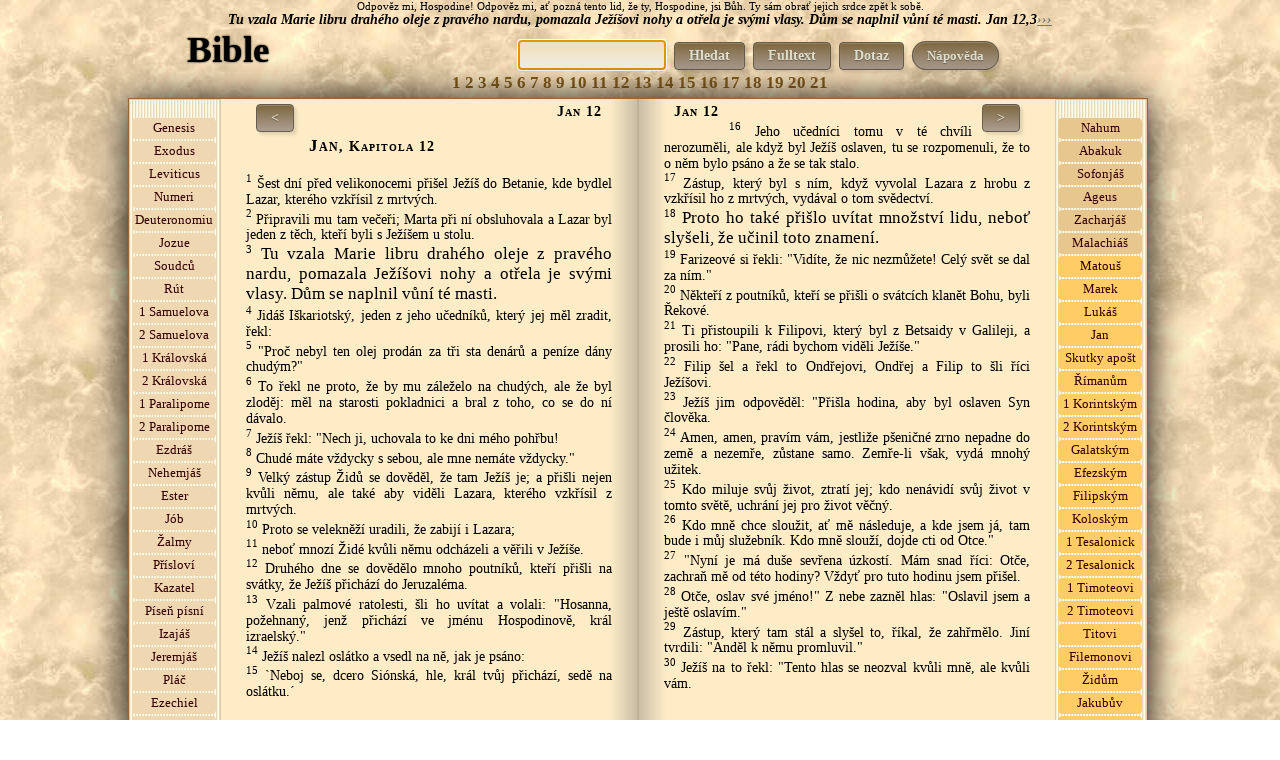

--- FILE ---
content_type: text/html; charset=windows-1250
request_url: https://bible.patroni.cz/index.php?id=26649
body_size: 9918
content:

<!DOCTYPE HTML PUBLIC "-//W3C//DTD HTML 4.01 Transitional//EN" "http://www.w3.org/TR/html4/loose.dtd">
<html> <head>
<script async src="https://pagead2.googlesyndication.com/pagead/js/adsbygoogle.js?client=ca-pub-1882899502331678"
     crossorigin="anonymous"></script>
<title>Bible online - Tu vzala Marie libru drahého oleje z pravého nardu, pomazala Ježíšovi nohy a otřela je svými vlasy. Dům se naplnil vůní té masti.&nbsp;Jan&nbsp;12,3</title>
<meta http-equiv='cache-control' content='no-cache'>
<meta http-equiv='expires' content='0'>
<meta http-equiv='pragma' content='no-cache'>
<meta http-equiv="Content-Type" content="text/html;charset=windows-1250">
<meta name="keywords" content="Bible kniha, vyhledávání v bibli,starý zákon, nový zákon, online Bible">
<meta name="description" content="Tu vzala Marie libru drahého oleje z pravého nardu, pomazala Ježíšovi nohy a otřela je svými vlasy. Dům se naplnil vůní té masti.&nbsp;Jan&nbsp;12,3">

<meta property="fb:admins" content="{1404631339}"/>
<meta property="og:description" content="Tu vzala Marie libru drahého oleje z pravého nardu, pomazala Ježíšovi nohy a otřela je svými vlasy. Dům se naplnil vůní té masti.&nbsp;Jan&nbsp;12,3">
<meta property="og:type" content="website"> 
<meta property="og:image" content="http://www.patroni.cz/img/95.jpg">
<meta property="og:title" content="Tu vzala Marie libru drahého oleje z pravého nardu, pomazala Ježíšovi nohy a otřela je svými vlasy. Dům se naplnil vůní té masti.&nbsp;Jan&nbsp;12,3">
<meta property="og:url" content="https://bible.patroni.cz/index.php?id=26649">

<meta property="fb:app_id" content="{934004423287523}">
<META NAME="GOOGLEBOT" CONTENT="INDEX, FOLLOW">
<meta name="googlebot" content="index,follow,snippet,archive" >
<meta http-equiv="Content-Style-Type" content="text/css">
<meta http-equiv="Content-Script-Type" content="text/javascript">
<meta name="robots" content="index,follow">
<link rel="icon" type="image/vnd.microsoft.icon" href="img/favicon.ico">
<link rel="shortcut icon" type="image/x-icon" href="img/favicon.ico">
<link href="styles.css" rel="stylesheet" type="text/css" media="all">

<script src="https://code.jquery.com/jquery-1.12.4.min.js" integrity="sha256-ZosEbRLbNQzLpnKIkEdrPv7lOy9C27hHQ+Xp8a4MxAQ=" crossorigin="anonymous"></script>




<script language="JavaScript" type="text/javascript">
// $.ajaxSetup({ cache: false });
 $(document).ready(function(){ 

   /* $("#k_vybrat").click(function(){
 $("#k").toggle();

  });*/
 $("#napoveda").click(function(){
 $("#n").toggle();
  });
   $(".open_obsluha").click(function()
   {
    var idecko3 = $(this).attr('id');
    $("#o"+idecko3).toggle();
     });
   $(".buttonek").click(function(){
  var idecko2  =  $(this).attr("class");
  // var title = $("em").attr("title");

    //var idecko2 = $(alt).text();
     var druh = $(this).val();
     var poznamka = $("#poznamka"+idecko2).val();
   //$("#"+idecko2).load('hodnoceni.php?unikatni_id='+idecko2+'&druh='+druh+'&poznamka='+poznamka);
   $("#ob"+idecko2).load('hodnoceni.php?unikatni_id='+idecko2+'&druh='+druh+'&poznamka='+poznamka);
   $("#poznamka"+idecko2).val(idecko2);
  });

  // $("#"+idecko3).load('hodnoceni.php?unikatni_id='+idecko3);
  // });
   $("#prihlaseni_open").click(function(){
     $("#prihlaseni").slideToggle(200);
      });
 $(".vypis_hledani").click(function(){
   var idecko1 = $(this).attr('id');
   $("#levy_list").load('hledany-vers.php?id='+idecko1);
  });

  $("#hledat_vers").click(function(){
  var cislo_id_value  =  $("#hv").val();

  $( "#cislo_id" ).load( 'delitko.php?cislo_id='+cislo_id_value );
      // var url = 'http://bible.patroni.cz/index.php?id='+cislo_id;
      // $(location).attr('href',url);
   });


   //var item1 = $("#oznacit").text();
    //$("#oznacit").text().wrap("<h1> </h1>");
//$("span").find(item1).css('background-color', 'red');
//$("div").find(item1).css('background-color', 'red');
  //vyber všechny tagy "a", u kterých jméno se rovná "modal"

});

  </script>


	</head>
    	<body style="background-image: url('img/pozadi1.jpg'); margin: 0;padding: 0;text-align: center; ">

<div id="fb-root"></div>
<script>
  window.fbAsyncInit = function() {
    FB.init({
      appId      : '834766203318086',
      xfbml      : true,
      version    : 'v2.5'
    });
  };

  (function(d, s, id){
     var js, fjs = d.getElementsByTagName(s)[0];
     if (d.getElementById(id)) {return;}
     js = d.createElement(s); js.id = id;
     js.src = "//connect.facebook.net/en_US/sdk.js";
     fjs.parentNode.insertBefore(js, fjs);
   }(document, 'script', 'facebook-jssdk'));
</script>
        <noscript><ul><li>Tato stránka potřebuje ke svému provozu JavaScript. Prosím aktivujte ho v nastavení svého prohlížeče.</li></ul></noscript>
        <!-- hlavní-->

</div>
 <div style="width:1024px;height:100%;margin: 0px auto 0px auto;padding:0px;border:0px solid white;">
 <span style='font-family:"Dancing Script"; font-size:80%;'>Odpověz mi, Hospodine! Odpověz mi, ať pozná tento lid, že ty, Hospodine, jsi Bůh. Ty sám obrať jejich srdce zpět k sobě.</span><br>
<span style="font-style:italic;font-weight:bold;">
 Tu vzala Marie libru drahého oleje z pravého nardu, pomazala Ježíšovi nohy a otřela je svými vlasy. Dům se naplnil vůní té masti.&nbsp;Jan&nbsp;12,3<a href="http://bible.patroni.cz/index.php?id=26649"  target="_blank" style="color:rgba(119, 119, 119, 1);font-weight:bold;">›››</a></span>

       <!-- lišta s logem -->
 <div  style="width:1024px;height:45px;float:left;">
<a href="https://bible.patroni.cz"><span style="width:200px;height:45px;float:left;font-size:37px;font-weight:bold;color:#000000;text-shadow:0px 0px 2px #000000;text-align:center;" align="left">
Bible
</span></a>

<div style="width:820px;height:35px;float:left;padding-top:10px;">
<form method="get" class="searchform" action="index.php">
<ul style="display:inline;">
<li style="display:inline"><input type="text" id="pole" name="as_q" size="15" class="policko" ></li>
 <li style="display:inline"><button class="tlacitko"  type="submit" name="full" value="hledat" >Hledat</button></li>
  <li style="display:inline"><button class="tlacitko"  type="submit" name="full" value="fulltext">Fulltext</button></li>
  <li style="display:inline"><a href="https://bible.patroni.cz"><button class="tlacitko"  type="text">Dotaz</button></a></li>

<li id="napoveda" style="display:inline;" class="napoveda"> Nápověda </li>    
                        <!-- <li style="display:inline"><input type="text" id="hv" name="as_v" size="15" class="policko" placeholder="zatím nefunguje"></li> -->
                         <input type="hidden" id="cislo_id" name="cislo_id" ><input type="hidden" name="od" value="0" >
 <!--<li style="display:inline"><button class="tlacitko"  type="submit" name="hledat_vers" id="hledat_vers" >Hledat verš</button></li>--></ul>
 </form>
<script src="https://apis.google.com/js/platform.js" async defer></script>

 <script type="text/javascript">
document.getElementById("pole").focus();
</script>

</div>
 </div>
<div style="width:1024px;height:20px;float:left;" id="k"><span class="kapitola"  id="26111"><a href="index.php?id=26111" style="font-size:120%;cursor:pointer;font-weight:bold;color:#88601C;text-decoration:none;">1</a></span> <span class="kapitola"  id="26162"><a href="index.php?id=26162" style="font-size:120%;cursor:pointer;font-weight:bold;color:#88601C;text-decoration:none;">2</a></span> <span class="kapitola"  id="26187"><a href="index.php?id=26187" style="font-size:120%;cursor:pointer;font-weight:bold;color:#88601C;text-decoration:none;">3</a></span> <span class="kapitola"  id="26223"><a href="index.php?id=26223" style="font-size:120%;cursor:pointer;font-weight:bold;color:#88601C;text-decoration:none;">4</a></span> <span class="kapitola"  id="26277"><a href="index.php?id=26277" style="font-size:120%;cursor:pointer;font-weight:bold;color:#88601C;text-decoration:none;">5</a></span> <span class="kapitola"  id="26324"><a href="index.php?id=26324" style="font-size:120%;cursor:pointer;font-weight:bold;color:#88601C;text-decoration:none;">6</a></span> <span class="kapitola"  id="26395"><a href="index.php?id=26395" style="font-size:120%;cursor:pointer;font-weight:bold;color:#88601C;text-decoration:none;">7</a></span> <span class="kapitola"  id="26448"><a href="index.php?id=26448" style="font-size:120%;cursor:pointer;font-weight:bold;color:#88601C;text-decoration:none;">8</a></span> <span class="kapitola"  id="26507"><a href="index.php?id=26507" style="font-size:120%;cursor:pointer;font-weight:bold;color:#88601C;text-decoration:none;">9</a></span> <span class="kapitola"  id="26548"><a href="index.php?id=26548" style="font-size:120%;cursor:pointer;font-weight:bold;color:#88601C;text-decoration:none;">10</a></span> <span class="kapitola"  id="26590"><a href="index.php?id=26590" style="font-size:120%;cursor:pointer;font-weight:bold;color:#88601C;text-decoration:none;">11</a></span> <span class="kapitola"  id="26647"><a href="index.php?id=26647" style="font-size:120%;cursor:pointer;font-weight:bold;color:#88601C;text-decoration:none;">12</a></span> <span class="kapitola"  id="26697"><a href="index.php?id=26697" style="font-size:120%;cursor:pointer;font-weight:bold;color:#88601C;text-decoration:none;">13</a></span> <span class="kapitola"  id="26735"><a href="index.php?id=26735" style="font-size:120%;cursor:pointer;font-weight:bold;color:#88601C;text-decoration:none;">14</a></span> <span class="kapitola"  id="26766"><a href="index.php?id=26766" style="font-size:120%;cursor:pointer;font-weight:bold;color:#88601C;text-decoration:none;">15</a></span> <span class="kapitola"  id="26793"><a href="index.php?id=26793" style="font-size:120%;cursor:pointer;font-weight:bold;color:#88601C;text-decoration:none;">16</a></span> <span class="kapitola"  id="26826"><a href="index.php?id=26826" style="font-size:120%;cursor:pointer;font-weight:bold;color:#88601C;text-decoration:none;">17</a></span> <span class="kapitola"  id="26852"><a href="index.php?id=26852" style="font-size:120%;cursor:pointer;font-weight:bold;color:#88601C;text-decoration:none;">18</a></span> <span class="kapitola"  id="26892"><a href="index.php?id=26892" style="font-size:120%;cursor:pointer;font-weight:bold;color:#88601C;text-decoration:none;">19</a></span> <span class="kapitola"  id="26934"><a href="index.php?id=26934" style="font-size:120%;cursor:pointer;font-weight:bold;color:#88601C;text-decoration:none;">20</a></span> <span class="kapitola"  id="26965"><a href="index.php?id=26965" style="font-size:120%;cursor:pointer;font-weight:bold;color:#88601C;text-decoration:none;">21</a></span> </div> <div class="policko"  style="width:980px;height:auto;display:none;text-align:left;float:right;margin:10px;padding:15px;" id="n">
<b>Nápověda</b><br><b>Jak náhodně otevřít Bibli :</b> Dříve zde bylo tlačítko náhodně otevřít, ale bylo to zbytečné a vyvolávalo to zdání, že jde o nějaké věštění a podobně. Stejně ale funguje kliknutí na název "Bible",
a nebo normálně zadat do adresového řádku adresu https://bible.patroni.cz - k tomu jsem dostala otázku, proč se při vstupu na tyto stránky pokaždé objeví něco jiného ? 
To má právě napodobit to, když se dotazujeme Pána Boha a otevřeme si naslepo Bibli (normálně tištěnou knihu), 
to také nevíme, kde se to otevře. <br>
Druhou otázku jsem dostala, jak to funguje ? Je to funkcí výběru náhodného čísla. Celkem je 31 167 veršů v Bibli (ekumenické, bez deuterokanonických knih). 
Při vstupu na stránky https://bible.patroni.cz/ ta funkce náhodně vygeneruje jedno z čísel od 1 do 31167 a ten verš se zobrazí na levé stránce třetí shora. Je to skutečně naprosto náhodné, to se nedá ovlivnit ničím, ani google na to nemá vliv.
 To probíhá na tom serveru,  kde jsou tyto stránky uložené, ne na vašem počítači nebo mobilu. Jsou to servery na Savana hostingu.
<br>Ale není to žádná věštírna nebo orákulum, je potřeba opravdu se předtím modlit a upřímně se ptát Boha, vždyť On to chce, 
abychom se ho dotazovali !     
<p><i>(1. Dotazujte se na vůli Hospodinovu a jeho moc, jeho tvář hledejte ustavičně. 1 Paralipomenon 16, 11
<br> -  Nyní se tedy ze srdce a z duše dotazujte Hospodina, svého Boha,...." 1 Paralipomenon 22, 19
<br> - .... Bedlivě se vždy dotazujte na všechny příkazy Hospodina, svého Boha, abyste si udrželi tu dobrou zemi a mohli ji předat svým synům do dědictví navěky." 1 Paralipomenon 28, 8
<br> -  Dotazujte se na vůli Hospodinovu a jeho moc, jeho tvář hledejte ustavičně. Žalmy 105, 4
<br> -  Řeknou vám: "Dotazujte se duchů zemřelých a jasnovidců, kteří sípají a mumlají." Což se lid nemá dotazovat svého Boha? Na živé se má ptát mrtvých? Izajáš 8, 19
<br> -  Dotazujte se Hospodina, dokud je možno ho najít, volejte ho, dokud je blízko. Izajáš 55, 6
<br> -  Toto praví Hospodin domu izraelskému: <b style="font-size:120%;">Dotazujte se mne a budete žít!</b> Ámos 5, 4
<br> -  <b style="font-size:120%;">Dotazujte se Hospodina a budete žít!</b> ... Ámos 5, 6) 
</i>
<br>Samozřejmě Pán Bůh k nám mluví různými způsoby, skrze jiné lidi, události, sny, ale může i takhle. Ale opravdu by se to nemělo brát jako nějaké předpovídání budoucnosti a podobně. 
Spíš očekávat nějakou radu, útěchu, povzbuzení nebo napomenutí. Nebo to vnese jiný pohled na tu situaci. Nebo to člověku trochu srazí hřebínek. 
<br>Pokud tam jsou rodokmeny, 
tak osobně to chápu tak, že mi ještě Pán Bůh nechce odpovědět. 
<br><br><b>Jak sdílet verš :</b> sdílí se vždycky ten verš, který je třetí zhora na levé straně. Je potřeba se podívat do adresního řádku,
jestli je tam ta adresa ve tvaru například https://bible.patroni.cz/index.php?id=29325 (to číslo se může měnit, je to číslo verše v Bibli.)
 Při náhodném výběru se tam žádné číslo neukáže, to by to nebyl náhodný výběr.
 To je potom potřeba na ten verš kliknout a ten se otevře v novém okně. Při sdílení se ukáže náhodný obrázek, 
 to se nedá nijak ovlivnit. Facebook si to nějak ukládá, takže je tam potom vždycky stejný obrázek.
  <br>
   
   <br><br>Tlačítko <b>Hledat</b> : najde 1 celé slovo nebo 1 část slova, mohou být i slova kratší než 4 písmena.<br>
Tlačítko <b>Fulltext</b> : Jedno nebo i více slov, slova musí mít minimálně 4 písmena, kratší fulltext nenajde.
<br> Tipy pro hledání fulltextem :<br>
<b>1.slovo 2.slovo 3.slovo</b> <i>- vyhledá všechny verše, v kterých se nachází alespoň jedno z těchto slov. Například v tomto případě najde 779 výsledků:  žádnou podobu jste </i><br>
<b>"1.slovo 2.slovo 3.slovo"</b> <i>- vyhledá všechny verše, v kterých se nachází tato slova vedle sebe najednou. Například v tomto případě najde 1 výsledek:  "žádnou podobu jste"</i>
<br><b> +1.slovo +2.slovo </b> <i>vyhledá verše, které obsahují obě slova zároveň (pokud má každé slovo minimálně 4 písmena). Například v tomto případě najde 5 výsledků:  +žádnou +jste</i> <br>
<b> 1.slovo -2.slovo </b> <i>vyhledá verše, které obsahují první slovo, ale druhé slovo neobsahují. Například v tomto případě najde 63 výsledků : +žádnou -jste</i><br>
<b> slov* </b> <i>vyhledá verše, které obsahují začátek slova. Například v tomto případě najde 343 výsledků : žádn*, nebo v tomto případě 5 veršů: +žádn* +podob* </i><br> a tak podobně.
Při kterémkoliv hledání nezáleží na velikosti písmen ani na diakritice. 

<p><b>Účel této stránky : V roce 2012 jsem si tuto stránku udělala pro svou potřebu z volně dostupného textového souboru ekumenka.txt, který jsem si stáhla na internetu. 
Chtěla jsem, aby se to co nejvíc podobalo Bibli v klasické knižní podobě, protože tak ty verše dokážu nejlépe vnímat. Zároveň jsem chtěla, aby šly snadno sdílet jednotlivé verše na facebooku i s obrázkem. 
Ale nejdůležitější důvod byl ten, že jsem si často otvírala Bibli, když jsem se na něco dotazovala Pána Boha. Časem se mi otvírala pořád na stejných místech, která jsem si často četla. 
Na internetu jsem nenašla Bibli, ve které by se dalo jednoduše kliknout a náhodně otevřít.
A v neposlední řadě jsem potřebovala rychle vyhledávat,  když jsem si pamatovala z toho verše třeba jen pár slov,  v diskusích s protestanty mi to už mnohokrát hodně pomohlo :-)))</b>
<br><a href="https://plus.google.com/+AnnaKubi%C5%A1ov%C3%A1">Anna</a> , anna007@seznam.cz
 &nbsp;&nbsp;<br><!--<a href="https://bible.patroni.cz/prihlaseni.php">Přihlášení</a> <a href="https://bible.patroni.cz/registrace.php">Registrace</a> <a href="https://bible.patroni.cz/odhlaseni.php">Odhlášení</a>   -->
     </div>
<div class="obal_knihy" style="width:1018px;height:100%;float:left;border:1px solid #996633;margin-top:5px; ">
		<!-- Left -->
        <div style="width:86px;background-image: url('img/08.jpg');background-repeat:repeat-y;padding:2px;" class="zalozky"><br>
     <li id="1" style="margin-left:px;margin-bottom:2px;border:1px solid #EFD7B1;background-color:#EFD7B1;text-align:center;" class="knihy"  title="Genesis"><a href="index.php?id=1" style="text-decoration:none;color:#330000;font-weight:normal;">Genesis</a></li><li id="1533" style="margin-left:px;margin-bottom:2px;border:1px solid #EFD7B1;background-color:#EFD7B1;text-align:center;" class="knihy"  title="Exodus"><a href="index.php?id=1533" style="text-decoration:none;color:#330000;font-weight:normal;">Exodus</a></li><li id="2745" style="margin-left:px;margin-bottom:2px;border:1px solid #EFD7B1;background-color:#EFD7B1;text-align:center;" class="knihy"  title="Leviticus"><a href="index.php?id=2745" style="text-decoration:none;color:#330000;font-weight:normal;">Leviticus</a></li><li id="3604" style="margin-left:px;margin-bottom:2px;border:1px solid #EFD7B1;background-color:#EFD7B1;text-align:center;" class="knihy"  title="Numeri"><a href="index.php?id=3604" style="text-decoration:none;color:#330000;font-weight:normal;">Numeri</a></li><li id="4892" style="margin-left:px;margin-bottom:2px;border:1px solid #EFD7B1;background-color:#EFD7B1;text-align:center;" class="knihy"  title="Deuteronomium"><a href="index.php?id=4892" style="text-decoration:none;color:#330000;font-weight:normal;">Deuteronomiu</a></li><li id="5851" style="margin-left:px;margin-bottom:2px;border:1px solid #EFD7B1;background-color:#EFD7B1;text-align:center;" class="knihy"  title="Jozue"><a href="index.php?id=5851" style="text-decoration:none;color:#330000;font-weight:normal;">Jozue</a></li><li id="6509" style="margin-left:px;margin-bottom:2px;border:1px solid #EFD7B1;background-color:#EFD7B1;text-align:center;" class="knihy"  title="Soudců"><a href="index.php?id=6509" style="text-decoration:none;color:#330000;font-weight:normal;">Soudců</a></li><li id="7127" style="margin-left:px;margin-bottom:2px;border:1px solid #EFD7B1;background-color:#EFD7B1;text-align:center;" class="knihy"  title="Rút"><a href="index.php?id=7127" style="text-decoration:none;color:#330000;font-weight:normal;">Rút</a></li><li id="7212" style="margin-left:px;margin-bottom:2px;border:1px solid #EFD7B1;background-color:#EFD7B1;text-align:center;" class="knihy"  title="1 Samuelova"><a href="index.php?id=7212" style="text-decoration:none;color:#330000;font-weight:normal;">1 Samuelova</a></li><li id="8023" style="margin-left:px;margin-bottom:2px;border:1px solid #EFD7B1;background-color:#EFD7B1;text-align:center;" class="knihy"  title="2 Samuelova"><a href="index.php?id=8023" style="text-decoration:none;color:#330000;font-weight:normal;">2 Samuelova</a></li><li id="8718" style="margin-left:px;margin-bottom:2px;border:1px solid #EFD7B1;background-color:#EFD7B1;text-align:center;" class="knihy"  title="1 Královská"><a href="index.php?id=8718" style="text-decoration:none;color:#330000;font-weight:normal;">1 Královská</a></li><li id="9535" style="margin-left:px;margin-bottom:2px;border:1px solid #EFD7B1;background-color:#EFD7B1;text-align:center;" class="knihy"  title="2 Královská"><a href="index.php?id=9535" style="text-decoration:none;color:#330000;font-weight:normal;">2 Královská</a></li><li id="10254" style="margin-left:px;margin-bottom:2px;border:1px solid #EFD7B1;background-color:#EFD7B1;text-align:center;" class="knihy"  title="1 Paralipomenon"><a href="index.php?id=10254" style="text-decoration:none;color:#330000;font-weight:normal;">1 Paralipome</a></li><li id="11197" style="margin-left:px;margin-bottom:2px;border:1px solid #EFD7B1;background-color:#EFD7B1;text-align:center;" class="knihy"  title="2 Paralipomenon"><a href="index.php?id=11197" style="text-decoration:none;color:#330000;font-weight:normal;">2 Paralipome</a></li><li id="12019" style="margin-left:px;margin-bottom:2px;border:1px solid #EFD7B1;background-color:#EFD7B1;text-align:center;" class="knihy"  title="Ezdráš"><a href="index.php?id=12019" style="text-decoration:none;color:#330000;font-weight:normal;">Ezdráš</a></li><li id="12299" style="margin-left:px;margin-bottom:2px;border:1px solid #EFD7B1;background-color:#EFD7B1;text-align:center;" class="knihy"  title="Nehemjáš"><a href="index.php?id=12299" style="text-decoration:none;color:#330000;font-weight:normal;">Nehemjáš</a></li><li id="12704" style="margin-left:px;margin-bottom:2px;border:1px solid #EFD7B1;background-color:#EFD7B1;text-align:center;" class="knihy"  title="Ester"><a href="index.php?id=12704" style="text-decoration:none;color:#330000;font-weight:normal;">Ester</a></li><li id="12871" style="margin-left:px;margin-bottom:2px;border:1px solid #EFD7B1;background-color:#EFD7B1;text-align:center;" class="knihy"  title="Jób"><a href="index.php?id=12871" style="text-decoration:none;color:#330000;font-weight:normal;">Jób</a></li><li id="13941" style="margin-left:px;margin-bottom:2px;border:1px solid #EFD7B1;background-color:#EFD7B1;text-align:center;" class="knihy"  title="Žalmy"><a href="index.php?id=13941" style="text-decoration:none;color:#330000;font-weight:normal;">Žalmy</a></li><li id="16467" style="margin-left:px;margin-bottom:2px;border:1px solid #EFD7B1;background-color:#EFD7B1;text-align:center;" class="knihy"  title="Přísloví"><a href="index.php?id=16467" style="text-decoration:none;color:#330000;font-weight:normal;">Přísloví</a></li><li id="17382" style="margin-left:px;margin-bottom:2px;border:1px solid #EFD7B1;background-color:#EFD7B1;text-align:center;" class="knihy"  title="Kazatel"><a href="index.php?id=17382" style="text-decoration:none;color:#330000;font-weight:normal;">Kazatel</a></li><li id="17604" style="margin-left:px;margin-bottom:2px;border:1px solid #EFD7B1;background-color:#EFD7B1;text-align:center;" class="knihy"  title="Píseň písní"><a href="index.php?id=17604" style="text-decoration:none;color:#330000;font-weight:normal;">Píseň písní</a></li><li id="17721" style="margin-left:px;margin-bottom:2px;border:1px solid #EFD7B1;background-color:#EFD7B1;text-align:center;" class="knihy"  title="Izajáš"><a href="index.php?id=17721" style="text-decoration:none;color:#330000;font-weight:normal;">Izajáš</a></li><li id="19013" style="margin-left:px;margin-bottom:2px;border:1px solid #EFD7B1;background-color:#EFD7B1;text-align:center;" class="knihy"  title="Jeremjáš"><a href="index.php?id=19013" style="text-decoration:none;color:#330000;font-weight:normal;">Jeremjáš</a></li><li id="20377" style="margin-left:px;margin-bottom:2px;border:1px solid #EFD7B1;background-color:#EFD7B1;text-align:center;" class="knihy"  title="Pláč"><a href="index.php?id=20377" style="text-decoration:none;color:#330000;font-weight:normal;">Pláč</a></li><li id="20531" style="margin-left:px;margin-bottom:2px;border:1px solid #EFD7B1;background-color:#EFD7B1;text-align:center;" class="knihy"  title="Ezechiel"><a href="index.php?id=20531" style="text-decoration:none;color:#330000;font-weight:normal;">Ezechiel</a></li><li id="21804" style="margin-left:px;margin-bottom:2px;border:1px solid #EFD7B1;background-color:#EFD7B1;text-align:center;" class="knihy"  title="Daniel"><a href="index.php?id=21804" style="text-decoration:none;color:#330000;font-weight:normal;">Daniel</a></li><li id="22161" style="margin-left:px;margin-bottom:2px;border:1px solid #E8C78E;background-color:#E8C78E;text-align:center;" class="knihy"  title="Ozeáš"><a href="index.php?id=22161" style="text-decoration:none;color:#330000;font-weight:normal;">Ozeáš</a></li><li id="22358" style="margin-left:px;margin-bottom:2px;border:1px solid #E8C78E;background-color:#E8C78E;text-align:center;" class="knihy"  title="Jóel"><a href="index.php?id=22358" style="text-decoration:none;color:#330000;font-weight:normal;">Jóel</a></li><li id="22431" style="margin-left:px;margin-bottom:2px;border:1px solid #E8C78E;background-color:#E8C78E;text-align:center;" class="knihy"  title="Ámos"><a href="index.php?id=22431" style="text-decoration:none;color:#330000;font-weight:normal;">Ámos</a></li><li id="22577" style="margin-left:px;margin-bottom:2px;border:1px solid #E8C78E;background-color:#E8C78E;text-align:center;" class="knihy"  title="Abdijáš"><a href="index.php?id=22577" style="text-decoration:none;color:#330000;font-weight:normal;">Abdijáš</a></li><li id="22598" style="margin-left:px;margin-bottom:2px;border:1px solid #E8C78E;background-color:#E8C78E;text-align:center;" class="knihy"  title="Jonáš"><a href="index.php?id=22598" style="text-decoration:none;color:#330000;font-weight:normal;">Jonáš</a></li><li id="22646" style="margin-left:px;margin-bottom:2px;border:1px solid #E8C78E;background-color:#E8C78E;text-align:center;" class="knihy"  title="Micheáš"><a href="index.php?id=22646" style="text-decoration:none;color:#330000;font-weight:normal;">Micheáš</a></li>    </div>
      <div id="levy_list" style="width:366px;text-align:left;border:0px solid #BFB095;padding:5px 25px 5px 25px;text-align:justify;background-image: url('img/pozadi-levy-list.png');background-position:right;background-repeat:repeat-y; " class="listy">
      <a href="index.php?id=26619"><button id="26619" class="tlacitko" style="float:left;margin:0px 10px 5px 10px;");"> < </button></a><span  style="font-variant: small-caps; font-weight: bold; letter-spacing: 1px;float:right;margin:0px 10px 5px 10px; ">Jan 12</span><div><br><br><span style="font-variant: small-caps; font-weight: bold; letter-spacing: 1px;margin:5px;"><big>Jan</big>, Kapitola 12</span><br><br><div class="styl1"><a href="https://bible.patroni.cz/index.php?id=26647"  target="_blank" style="text-decoration:none;cursor:pointer;color:black;font-weight:normal;"><span style="font-size:80%;vertical-align:super">1</span></a> <span style="font-size:100%;"><span>Šest dní před velikonocemi přišel Ježíš do Betanie, kde bydlel Lazar, kterého vzkřísil z mrtvých.</span></span> </div><div class="styl1"><a href="https://bible.patroni.cz/index.php?id=26648"  target="_blank" style="text-decoration:none;cursor:pointer;color:black;font-weight:normal;"><span style="font-size:80%;vertical-align:super">2</span></a> <span style="font-size:100%;"><span>Připravili mu tam večeři; Marta při ní obsluhovala a Lazar byl jeden z těch, kteří byli s Ježíšem u stolu.</span></span> </div><div class="styl1"><a href="https://bible.patroni.cz/index.php?id=26649"  target="_blank" style="text-decoration:none;cursor:pointer;color:black;font-weight:normal;"><span style="font-size:80%;vertical-align:super">3</span></a> <span style="font-size:100%;"><big>Tu vzala Marie libru drahého oleje z pravého nardu, pomazala Ježíšovi nohy a otřela je svými vlasy. Dům se naplnil vůní té masti.</big></span> </div><div class="styl1"><a href="https://bible.patroni.cz/index.php?id=26650"  target="_blank" style="text-decoration:none;cursor:pointer;color:black;font-weight:normal;"><span style="font-size:80%;vertical-align:super">4</span></a> <span style="font-size:100%;"><span>Jidáš Iškariotský, jeden z jeho učedníků, který jej měl zradit, řekl:</span></span> </div><div class="styl1"><a href="https://bible.patroni.cz/index.php?id=26651"  target="_blank" style="text-decoration:none;cursor:pointer;color:black;font-weight:normal;"><span style="font-size:80%;vertical-align:super">5</span></a> <span style="font-size:100%;"><span>"Proč nebyl ten olej prodán za tři sta denárů a peníze dány chudým?"</span></span> </div><div class="styl1"><a href="https://bible.patroni.cz/index.php?id=26652"  target="_blank" style="text-decoration:none;cursor:pointer;color:black;font-weight:normal;"><span style="font-size:80%;vertical-align:super">6</span></a> <span style="font-size:100%;"><span>To řekl ne proto, že by mu záleželo na chudých, ale že byl zloděj: měl na starosti pokladnici a bral z toho, co se do ní dávalo.</span></span> </div><div class="styl1"><a href="https://bible.patroni.cz/index.php?id=26653"  target="_blank" style="text-decoration:none;cursor:pointer;color:black;font-weight:normal;"><span style="font-size:80%;vertical-align:super">7</span></a> <span style="font-size:100%;"><span>Ježíš řekl: "Nech ji, uchovala to ke dni mého pohřbu!</span></span> </div><div class="styl1"><a href="https://bible.patroni.cz/index.php?id=26654"  target="_blank" style="text-decoration:none;cursor:pointer;color:black;font-weight:normal;"><span style="font-size:80%;vertical-align:super">8</span></a> <span style="font-size:100%;"><span>Chudé máte vždycky s sebou, ale mne nemáte vždycky."</span></span> </div><div class="styl1"><a href="https://bible.patroni.cz/index.php?id=26655"  target="_blank" style="text-decoration:none;cursor:pointer;color:black;font-weight:normal;"><span style="font-size:80%;vertical-align:super">9</span></a> <span style="font-size:100%;"><span>Velký zástup Židů se dověděl, že tam Ježíš je; a přišli nejen kvůli němu, ale také aby viděli Lazara, kterého vzkřísil z mrtvých.</span></span> </div><div class="styl1"><a href="https://bible.patroni.cz/index.php?id=26656"  target="_blank" style="text-decoration:none;cursor:pointer;color:black;font-weight:normal;"><span style="font-size:80%;vertical-align:super">10</span></a> <span style="font-size:100%;"><span>Proto se velekněží uradili, že zabijí i Lazara;</span></span> </div><div class="styl1"><a href="https://bible.patroni.cz/index.php?id=26657"  target="_blank" style="text-decoration:none;cursor:pointer;color:black;font-weight:normal;"><span style="font-size:80%;vertical-align:super">11</span></a> <span style="font-size:100%;"><span>neboť mnozí Židé kvůli němu odcházeli a věřili v Ježíše.</span></span> </div><div class="styl1"><a href="https://bible.patroni.cz/index.php?id=26658"  target="_blank" style="text-decoration:none;cursor:pointer;color:black;font-weight:normal;"><span style="font-size:80%;vertical-align:super">12</span></a> <span style="font-size:100%;"><span>Druhého dne se dovědělo mnoho poutníků, kteří přišli na svátky, že Ježíš přichází do Jeruzaléma.</span></span> </div><div class="styl1"><a href="https://bible.patroni.cz/index.php?id=26659"  target="_blank" style="text-decoration:none;cursor:pointer;color:black;font-weight:normal;"><span style="font-size:80%;vertical-align:super">13</span></a> <span style="font-size:100%;"><span>Vzali palmové ratolesti, šli ho uvítat a volali: "Hosanna, požehnaný, jenž přichází ve jménu Hospodinově, král izraelský."</span></span> </div><div class="styl1"><a href="https://bible.patroni.cz/index.php?id=26660"  target="_blank" style="text-decoration:none;cursor:pointer;color:black;font-weight:normal;"><span style="font-size:80%;vertical-align:super">14</span></a> <span style="font-size:100%;"><span>Ježíš nalezl oslátko a vsedl na ně, jak je psáno:</span></span> </div><div class="styl1"><a href="https://bible.patroni.cz/index.php?id=26661"  target="_blank" style="text-decoration:none;cursor:pointer;color:black;font-weight:normal;"><span style="font-size:80%;vertical-align:super">15</span></a> <span style="font-size:100%;"><span>`Neboj se, dcero Siónská, hle, král tvůj přichází, sedě na oslátku.´</span></span> </div></div>    </div>
		<!-- RIGHT -->

    <div  id="pravy_list" style="width:366px;border-left:2px solid #BFB095;padding:5px 25px 5px 25px;text-align:justify;background-image: url('img/pozadi-pravy-list.png');background-position:left;background-repeat:repeat-y; " class="listy">
     <span  style="font-variant: small-caps; font-weight: bold; letter-spacing: 1px;float:left;margin:0px 10px 5px 10px; ">Jan 12</span><a href="index.php?id=26679"><button id="26679" class="tlacitko" style="float:right;margin:0px 10px 5px 10px;");"> > </button></a><div><br><div class="styl1"><a href="https://bible.patroni.cz/index.php?id=26662"  target="_blank" style="text-decoration:none;cursor:pointer;color:black;font-weight:normal;"><span style="font-size:80%;vertical-align:super">16</span></a> <span style="font-size:100%;"><span>Jeho učedníci tomu v té chvíli nerozuměli, ale když byl Ježíš oslaven, tu se rozpomenuli, že to o něm bylo psáno a že se tak stalo.</span></span> </div><div class="styl1"><a href="https://bible.patroni.cz/index.php?id=26663"  target="_blank" style="text-decoration:none;cursor:pointer;color:black;font-weight:normal;"><span style="font-size:80%;vertical-align:super">17</span></a> <span style="font-size:100%;"><span>Zástup, který byl s ním, když vyvolal Lazara z hrobu z vzkřísil ho z mrtvých, vydával o tom svědectví.</span></span> </div><div class="styl1"><a href="https://bible.patroni.cz/index.php?id=26664"  target="_blank" style="text-decoration:none;cursor:pointer;color:black;font-weight:normal;"><span style="font-size:80%;vertical-align:super">18</span></a> <span style="font-size:100%;"><big>Proto ho také přišlo uvítat množství lidu, neboť slyšeli, že učinil toto znamení.</big></span> </div><div class="styl1"><a href="https://bible.patroni.cz/index.php?id=26665"  target="_blank" style="text-decoration:none;cursor:pointer;color:black;font-weight:normal;"><span style="font-size:80%;vertical-align:super">19</span></a> <span style="font-size:100%;"><span>Farizeové si řekli: "Vidíte, že nic nezmůžete! Celý svět se dal za ním."</span></span> </div><div class="styl1"><a href="https://bible.patroni.cz/index.php?id=26666"  target="_blank" style="text-decoration:none;cursor:pointer;color:black;font-weight:normal;"><span style="font-size:80%;vertical-align:super">20</span></a> <span style="font-size:100%;"><span>Někteří z poutníků, kteří se přišli o svátcích klanět Bohu, byli Řekové.</span></span> </div><div class="styl1"><a href="https://bible.patroni.cz/index.php?id=26667"  target="_blank" style="text-decoration:none;cursor:pointer;color:black;font-weight:normal;"><span style="font-size:80%;vertical-align:super">21</span></a> <span style="font-size:100%;"><span>Ti přistoupili k Filipovi, který byl z Betsaidy v Galileji, a prosili ho: "Pane, rádi bychom viděli Ježíše."</span></span> </div><div class="styl1"><a href="https://bible.patroni.cz/index.php?id=26668"  target="_blank" style="text-decoration:none;cursor:pointer;color:black;font-weight:normal;"><span style="font-size:80%;vertical-align:super">22</span></a> <span style="font-size:100%;"><span>Filip šel a řekl to Ondřejovi, Ondřej a Filip to šli říci Ježíšovi.</span></span> </div><div class="styl1"><a href="https://bible.patroni.cz/index.php?id=26669"  target="_blank" style="text-decoration:none;cursor:pointer;color:black;font-weight:normal;"><span style="font-size:80%;vertical-align:super">23</span></a> <span style="font-size:100%;"><span>Ježíš jim odpověděl: "Přišla hodina, aby byl oslaven Syn člověka.</span></span> </div><div class="styl1"><a href="https://bible.patroni.cz/index.php?id=26670"  target="_blank" style="text-decoration:none;cursor:pointer;color:black;font-weight:normal;"><span style="font-size:80%;vertical-align:super">24</span></a> <span style="font-size:100%;"><span>Amen, amen, pravím vám, jestliže pšeničné zrno nepadne do země a nezemře, zůstane samo. Zemře-li však, vydá mnohý užitek.</span></span> </div><div class="styl1"><a href="https://bible.patroni.cz/index.php?id=26671"  target="_blank" style="text-decoration:none;cursor:pointer;color:black;font-weight:normal;"><span style="font-size:80%;vertical-align:super">25</span></a> <span style="font-size:100%;"><span>Kdo miluje svůj život, ztratí jej; kdo nenávidí svůj život v tomto světě, uchrání jej pro život věčný.</span></span> </div><div class="styl1"><a href="https://bible.patroni.cz/index.php?id=26672"  target="_blank" style="text-decoration:none;cursor:pointer;color:black;font-weight:normal;"><span style="font-size:80%;vertical-align:super">26</span></a> <span style="font-size:100%;"><span>Kdo mně chce sloužit, ať mě následuje, a kde jsem já, tam bude i můj služebník. Kdo mně slouží, dojde cti od Otce."</span></span> </div><div class="styl1"><a href="https://bible.patroni.cz/index.php?id=26673"  target="_blank" style="text-decoration:none;cursor:pointer;color:black;font-weight:normal;"><span style="font-size:80%;vertical-align:super">27</span></a> <span style="font-size:100%;"><span>"Nyní je má duše sevřena úzkostí. Mám snad říci: Otče, zachraň mě od této hodiny? Vždyť pro tuto hodinu jsem přišel.</span></span> </div><div class="styl1"><a href="https://bible.patroni.cz/index.php?id=26674"  target="_blank" style="text-decoration:none;cursor:pointer;color:black;font-weight:normal;"><span style="font-size:80%;vertical-align:super">28</span></a> <span style="font-size:100%;"><span>Otče, oslav své jméno!" Z nebe zazněl hlas: "Oslavil jsem a ještě oslavím."</span></span> </div><div class="styl1"><a href="https://bible.patroni.cz/index.php?id=26675"  target="_blank" style="text-decoration:none;cursor:pointer;color:black;font-weight:normal;"><span style="font-size:80%;vertical-align:super">29</span></a> <span style="font-size:100%;"><span>Zástup, který tam stál a slyšel to, říkal, že zahřmělo. Jiní tvrdili: "Anděl k němu promluvil."</span></span> </div><div class="styl1"><a href="https://bible.patroni.cz/index.php?id=26676"  target="_blank" style="text-decoration:none;cursor:pointer;color:black;font-weight:normal;"><span style="font-size:80%;vertical-align:super">30</span></a> <span style="font-size:100%;"><span>Ježíš na to řekl: "Tento hlas se neozval kvůli mně, ale kvůli vám.</span></span> </div></div>
    </div>
<div style="width:86px;background-image: url('img/08.jpg');background-repeat:repeat-y;padding:2px;" class="zalozky"><br>
     <li id="22751" style="margin-left:px;margin-bottom:2px;border:1px solid #E8C78E;background-color:#E8C78E;text-align:center;" class="knihy"  title="Nahum"><a href="index.php?id=22751" style="text-decoration:none;color:#330000;font-weight:normal;">Nahum</a></li><li id="22798" style="margin-left:px;margin-bottom:2px;border:1px solid #E8C78E;background-color:#E8C78E;text-align:center;" class="knihy"  title="Abakuk"><a href="index.php?id=22798" style="text-decoration:none;color:#330000;font-weight:normal;">Abakuk</a></li><li id="22854" style="margin-left:px;margin-bottom:2px;border:1px solid #E8C78E;background-color:#E8C78E;text-align:center;" class="knihy"  title="Sofonjáš"><a href="index.php?id=22854" style="text-decoration:none;color:#330000;font-weight:normal;">Sofonjáš</a></li><li id="22907" style="margin-left:px;margin-bottom:2px;border:1px solid #E8C78E;background-color:#E8C78E;text-align:center;" class="knihy"  title="Ageus"><a href="index.php?id=22907" style="text-decoration:none;color:#330000;font-weight:normal;">Ageus</a></li><li id="22945" style="margin-left:px;margin-bottom:2px;border:1px solid #E8C78E;background-color:#E8C78E;text-align:center;" class="knihy"  title="Zacharjáš"><a href="index.php?id=22945" style="text-decoration:none;color:#330000;font-weight:normal;">Zacharjáš</a></li><li id="23156" style="margin-left:px;margin-bottom:2px;border:1px solid #E8C78E;background-color:#E8C78E;text-align:center;" class="knihy"  title="Malachiáš"><a href="index.php?id=23156" style="text-decoration:none;color:#330000;font-weight:normal;">Malachiáš</a></li><li id="23211" style="margin-left:px;margin-bottom:2px;border:1px solid #FFCC66;background-color:#FFCC66;text-align:center;" class="knihy"  title="Matouš"><a href="index.php?id=23211" style="text-decoration:none;color:#330000;font-weight:normal;">Matouš</a></li><li id="24282" style="margin-left:px;margin-bottom:2px;border:1px solid #FFCC66;background-color:#FFCC66;text-align:center;" class="knihy"  title="Marek"><a href="index.php?id=24282" style="text-decoration:none;color:#330000;font-weight:normal;">Marek</a></li><li id="24960" style="margin-left:px;margin-bottom:2px;border:1px solid #FFCC66;background-color:#FFCC66;text-align:center;" class="knihy"  title="Lukáš"><a href="index.php?id=24960" style="text-decoration:none;color:#330000;font-weight:normal;">Lukáš</a></li><li id="26111" style="margin-left:px;margin-bottom:2px;border:1px solid #FFCC66;background-color:#FFCC66;text-align:center;" class="knihy"  title="Jan"><a href="index.php?id=26111" style="text-decoration:none;color:#330000;font-weight:normal;">Jan</a></li><li id="26990" style="margin-left:px;margin-bottom:2px;border:1px solid #FFCC66;background-color:#FFCC66;text-align:center;" class="knihy"  title="Skutky apoštolské"><a href="index.php?id=26990" style="text-decoration:none;color:#330000;font-weight:normal;">Skutky apošt</a></li><li id="27996" style="margin-left:px;margin-bottom:2px;border:1px solid #FFCC66;background-color:#FFCC66;text-align:center;" class="knihy"  title="Římanům"><a href="index.php?id=27996" style="text-decoration:none;color:#330000;font-weight:normal;">Římanům</a></li><li id="28429" style="margin-left:px;margin-bottom:2px;border:1px solid #FFCC66;background-color:#FFCC66;text-align:center;" class="knihy"  title="1 Korintským"><a href="index.php?id=28429" style="text-decoration:none;color:#330000;font-weight:normal;">1 Korintským</a></li><li id="28866" style="margin-left:px;margin-bottom:2px;border:1px solid #FFCC66;background-color:#FFCC66;text-align:center;" class="knihy"  title="2 Korintským"><a href="index.php?id=28866" style="text-decoration:none;color:#330000;font-weight:normal;">2 Korintským</a></li><li id="29122" style="margin-left:px;margin-bottom:2px;border:1px solid #FFCC66;background-color:#FFCC66;text-align:center;" class="knihy"  title="Galatským"><a href="index.php?id=29122" style="text-decoration:none;color:#330000;font-weight:normal;">Galatským</a></li><li id="29271" style="margin-left:px;margin-bottom:2px;border:1px solid #FFCC66;background-color:#FFCC66;text-align:center;" class="knihy"  title="Efezským"><a href="index.php?id=29271" style="text-decoration:none;color:#330000;font-weight:normal;">Efezským</a></li><li id="29426" style="margin-left:px;margin-bottom:2px;border:1px solid #FFCC66;background-color:#FFCC66;text-align:center;" class="knihy"  title="Filipským"><a href="index.php?id=29426" style="text-decoration:none;color:#330000;font-weight:normal;">Filipským</a></li><li id="29530" style="margin-left:px;margin-bottom:2px;border:1px solid #FFCC66;background-color:#FFCC66;text-align:center;" class="knihy"  title="Koloským"><a href="index.php?id=29530" style="text-decoration:none;color:#330000;font-weight:normal;">Koloským</a></li><li id="29625" style="margin-left:px;margin-bottom:2px;border:1px solid #FFCC66;background-color:#FFCC66;text-align:center;" class="knihy"  title="1 Tesalonickým"><a href="index.php?id=29625" style="text-decoration:none;color:#330000;font-weight:normal;">1 Tesalonick</a></li><li id="29714" style="margin-left:px;margin-bottom:2px;border:1px solid #FFCC66;background-color:#FFCC66;text-align:center;" class="knihy"  title="2 Tesalonickým"><a href="index.php?id=29714" style="text-decoration:none;color:#330000;font-weight:normal;">2 Tesalonick</a></li><li id="29761" style="margin-left:px;margin-bottom:2px;border:1px solid #FFCC66;background-color:#FFCC66;text-align:center;" class="knihy"  title="1 Timoteovi"><a href="index.php?id=29761" style="text-decoration:none;color:#330000;font-weight:normal;">1 Timoteovi</a></li><li id="29874" style="margin-left:px;margin-bottom:2px;border:1px solid #FFCC66;background-color:#FFCC66;text-align:center;" class="knihy"  title="2 Timoteovi"><a href="index.php?id=29874" style="text-decoration:none;color:#330000;font-weight:normal;">2 Timoteovi</a></li><li id="29957" style="margin-left:px;margin-bottom:2px;border:1px solid #FFCC66;background-color:#FFCC66;text-align:center;" class="knihy"  title="Titovi"><a href="index.php?id=29957" style="text-decoration:none;color:#330000;font-weight:normal;">Titovi</a></li><li id="30003" style="margin-left:px;margin-bottom:2px;border:1px solid #FFCC66;background-color:#FFCC66;text-align:center;" class="knihy"  title="Filemonovi"><a href="index.php?id=30003" style="text-decoration:none;color:#330000;font-weight:normal;">Filemonovi</a></li><li id="30028" style="margin-left:px;margin-bottom:2px;border:1px solid #FFCC66;background-color:#FFCC66;text-align:center;" class="knihy"  title="Židům"><a href="index.php?id=30028" style="text-decoration:none;color:#330000;font-weight:normal;">Židům</a></li><li id="30331" style="margin-left:px;margin-bottom:2px;border:1px solid #FFCC66;background-color:#FFCC66;text-align:center;" class="knihy"  title="Jakubův"><a href="index.php?id=30331" style="text-decoration:none;color:#330000;font-weight:normal;">Jakubův</a></li><li id="30439" style="margin-left:px;margin-bottom:2px;border:1px solid #FFCC66;background-color:#FFCC66;text-align:center;" class="knihy"  title="1 Petrův"><a href="index.php?id=30439" style="text-decoration:none;color:#330000;font-weight:normal;">1 Petrův</a></li><li id="30544" style="margin-left:px;margin-bottom:2px;border:1px solid #FFCC66;background-color:#FFCC66;text-align:center;" class="knihy"  title="2 Petrův"><a href="index.php?id=30544" style="text-decoration:none;color:#330000;font-weight:normal;">2 Petrův</a></li><li id="30605" style="margin-left:px;margin-bottom:2px;border:1px solid #FFCC66;background-color:#FFCC66;text-align:center;" class="knihy"  title="1 Janův"><a href="index.php?id=30605" style="text-decoration:none;color:#330000;font-weight:normal;">1 Janův</a></li><li id="30710" style="margin-left:px;margin-bottom:2px;border:1px solid #FFCC66;background-color:#FFCC66;text-align:center;" class="knihy"  title="2 Janův"><a href="index.php?id=30710" style="text-decoration:none;color:#330000;font-weight:normal;">2 Janův</a></li><li id="30723" style="margin-left:px;margin-bottom:2px;border:1px solid #FFCC66;background-color:#FFCC66;text-align:center;" class="knihy"  title="3 Janův"><a href="index.php?id=30723" style="text-decoration:none;color:#330000;font-weight:normal;">3 Janův</a></li><li id="30738" style="margin-left:px;margin-bottom:2px;border:1px solid #FFCC66;background-color:#FFCC66;text-align:center;" class="knihy"  title="Judův"><a href="index.php?id=30738" style="text-decoration:none;color:#330000;font-weight:normal;">Judův</a></li><li id="30763" style="margin-left:px;margin-bottom:2px;border:1px solid #FFCC66;background-color:#FFCC66;text-align:center;" class="knihy"  title="Zjevení Janovo"><a href="index.php?id=30763" style="text-decoration:none;color:#330000;font-weight:normal;">Zjevení Jano</a></li>    </div>

 </div> <br><br>

 <a href="https://www.toplist.cz/stat/1487570"><script language="JavaScript" type="text/javascript">
<!--
document.write('<img src="https://toplist.cz/count.asp?id=1487570&logo=mc&http='+escape(document.referrer)+'&t='+escape(document.title)+
'" width="88" height="60" border=0 alt="TOPlist" />');
//--></script><noscript><img src="https://toplist.cz/count.asp?id=1487570&logo=mc" border="0"
alt="TOPlist" width="88" height="60" /></noscript></a>


<a name=komentar></a> <br><br>
Komentáře k verši : <H2>Tu vzala Marie libru drahého oleje z pravého nardu, pomazala Ježíšovi nohy a otřela je svými vlasy. Dům se naplnil vůní té masti.&nbsp;Jan&nbsp;12,3</h2>
<div class="fb-page" data-href="https://www.facebook.com/bible.patroni" data-width="500" data-small-header="true" data-adapt-container-width="true" data-hide-cover="false" data-show-facepile="true" data-show-posts="true"><div class="fb-xfbml-parse-ignore"><blockquote cite="https://www.facebook.com/bible.patroni"><a href="https://www.facebook.com/bible.patroni">Bible.patroni.cz</a></blockquote></div></div>
<br><br><div class="fb-like" data-href="https://bible.patroni.cz/index.php?id=26649" data-layout="standard" data-action="like" data-show-faces="true" data-share="true"></div>
<div class="fb-comments" data-href="https://bible.patroni.cz/index.php?id=26649" data-width="500" data-numposts="10" data-colorscheme="light"></div>
<script type="text/javascript" src="//rf.revolvermaps.com/0/0/4.js?i=54kxwk03ykc&amp;m=0&amp;h=128&amp;c=ff0000&amp;r=10" async="async"></script>
<br><br>Počet veršů v Bibli je 31 167. <br>
</div>









</body>
</html>


--- FILE ---
content_type: text/html; charset=utf-8
request_url: https://www.google.com/recaptcha/api2/aframe
body_size: 267
content:
<!DOCTYPE HTML><html><head><meta http-equiv="content-type" content="text/html; charset=UTF-8"></head><body><script nonce="8pURraUmZ5cNHa7qW8rcuQ">/** Anti-fraud and anti-abuse applications only. See google.com/recaptcha */ try{var clients={'sodar':'https://pagead2.googlesyndication.com/pagead/sodar?'};window.addEventListener("message",function(a){try{if(a.source===window.parent){var b=JSON.parse(a.data);var c=clients[b['id']];if(c){var d=document.createElement('img');d.src=c+b['params']+'&rc='+(localStorage.getItem("rc::a")?sessionStorage.getItem("rc::b"):"");window.document.body.appendChild(d);sessionStorage.setItem("rc::e",parseInt(sessionStorage.getItem("rc::e")||0)+1);localStorage.setItem("rc::h",'1769903402526');}}}catch(b){}});window.parent.postMessage("_grecaptcha_ready", "*");}catch(b){}</script></body></html>